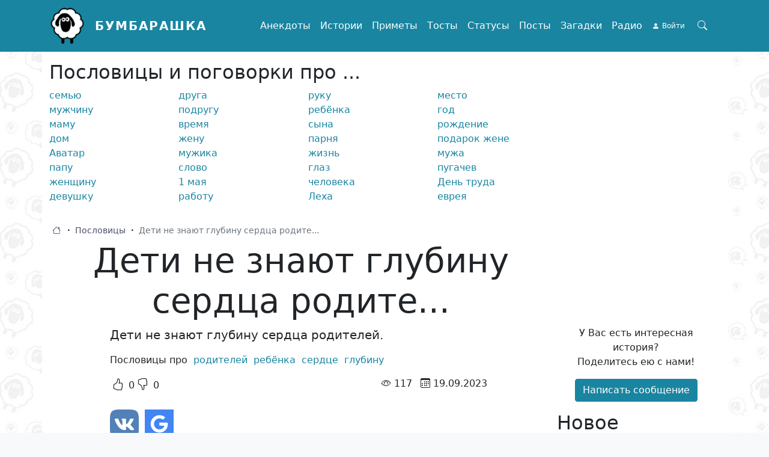

--- FILE ---
content_type: text/html; charset=UTF-8
request_url: https://bumbarashka.ru/proverbs/deti-ne-znayut-glubinu-serdca-rodite
body_size: 10693
content:

<!DOCTYPE html>
<html lang="ru" dir="ltr" prefix="og: https://ogp.me/ns#" class="h-100">
<head>
  <meta charset="utf-8" />
<noscript><style>form.antibot * :not(.antibot-message) { display: none !important; }</style>
</noscript><meta name="description" content="Дети не знают глубину сердца родите... — пословицы и поговорки на сайте Бумбарашка" />
<link rel="canonical" href="http://bumbarashka.ru/proverbs/deti-ne-znayut-glubinu-serdca-rodite" />
<meta property="og:site_name" content="Бумбарашка" />
<meta property="og:url" content="http://bumbarashka.ru/proverbs/deti-ne-znayut-glubinu-serdca-rodite" />
<meta property="og:title" content="Дети не знают глубину сердца родите..." />
<meta property="og:image" content="http://bumbarashka.ru/apple-touch-icon.png" />
<meta property="og:image:url" content="http://bumbarashka.ru/apple-touch-icon.png" />
<meta name="viewport" content="width=device-width, initial-scale=1.0" />

    <title>Дети не знают глубину сердца родите... — пословицы и поговорки Бумбарашка</title>
    <link rel="stylesheet" media="all" href="/sites/default/files/css/css_6phEicyqQ9F4zXzLbGspo63FdNXrolJCb6wpm2xygxg.css" />
<link rel="stylesheet" media="all" href="/sites/default/files/css/css_ouTY6CwnGJegApB2QSqFQnXAWwGkRuA3XExqTdkpzWw.css" />

      <script src="/core/assets/vendor/modernizr/modernizr.min.js?v=3.11.7"></script>
<script src="/core/misc/modernizr-additional-tests.js?v=3.11.7"></script>

        <link rel="shortcut icon" href="/favicon.ico" type="image/vnd.microsoft.icon"/>
        <link rel="apple-touch-icon" sizes="180x180" href="/apple-touch-icon.png">
        <link rel="icon" type="image/png" sizes="32x32" href="/favicon-32x32.png">
        <link rel="icon" type="image/png" sizes="16x16" href="/favicon-16x16.png">
        <link rel="manifest" href="/site.webmanifest">
<meta name="3b6fe6e2051504aa938a2cdc70b3edc5" content="">
        </head>
<body class="path-node page-node-type-article   d-flex flex-column h-100 body-navbar-fixed-top">
<a href="#main-content" class="visually-hidden focusable skip-link">
  Перейти к основному содержанию
</a>

  <div class="dialog-off-canvas-main-canvas d-flex flex-column h-100" data-off-canvas-main-canvas>
    

<header>
      <nav class="navbar navbar-expand-lg navbar-light text-dark bg-primary fixed-top">
      <div class="container d-flex">
          <div class="region region-nav-branding">
    <div id="block-frz-bs5-branding">
  
    
  <div class="navbar-brand d-flex align-items-center">

    <a href="/" title="Главная" rel="home" class="site-logo d-block">
    <img src="/sites/default/files/logo.png" alt="Главная" width="60" height="60" />
  </a>
  
  <div>
        <a href="/" title="Главная" rel="home" class="site-title">
      Бумбарашка
    </a>
    
      </div>
</div>
</div>

  </div>

        <button class="btn-search-toggler btn collapsed order-lg-last" type="button" data-bs-toggle="collapse"
                data-bs-target="#block-fulltext-search-top" aria-controls="navbarSupportedContent"
                aria-expanded="false" aria-label="Search toggle">
          <span class="bi bi-search"></span>
        </button>

        <button class="navbar-toggler collapsed" type="button" data-bs-toggle="collapse"
                data-bs-target="#navbarSupportedContent" aria-controls="navbarSupportedContent"
                aria-expanded="false" aria-label="Toggle navigation">
          <span class="navbar-toggler-icon"></span>
        </button>

        <div class="collapse navbar-collapse justify-content-md-end" id="navbarSupportedContent">
            <div class="region region-nav-main">
    <nav aria-labelledby="block-frz-bs5-main-navigation-menu" id="block-frz-bs5-main-navigation" class="block block-menu navigation menu--main">
            
  <div class="visually-hidden" id="block-frz-bs5-main-navigation-menu">Main navigation</div>
  

        
            <ul class="navbar-nav mr-auto">
                        <li class="nav-item">
          <a href="/jokes" class="nav-item nav-link" title="Смешные анекдоты" data-drupal-link-system-path="taxonomy/term/2">Анекдоты</a>
      </li>

                    <li class="nav-item">
          <a href="/stories" class="nav-item nav-link" title="Увлекательные истории" data-drupal-link-system-path="taxonomy/term/6">Истории</a>
      </li>

                    <li class="nav-item">
          <a href="/omens" class="nav-item nav-link" title="Приметы и  обычаи" data-drupal-link-system-path="taxonomy/term/5">Приметы</a>
      </li>

                    <li class="nav-item">
          <a href="/toasts" class="nav-item nav-link" title="Тосты для застолья" data-drupal-link-system-path="taxonomy/term/3">Тосты</a>
      </li>

                    <li class="nav-item">
          <a href="/statuses" class="nav-item nav-link" title="Статусы для социальных сетей" data-drupal-link-system-path="taxonomy/term/4">Статусы</a>
      </li>

                    <li class="nav-item">
          <a href="/posts" class="nav-item nav-link" title="Интересные посты" data-drupal-link-system-path="taxonomy/term/1">Посты</a>
      </li>

                    <li class="nav-item">
          <a href="/puzzles" class="nav-item nav-link" title="Хитрые загадки" data-drupal-link-system-path="taxonomy/term/67467">Загадки</a>
      </li>

                    <li class="nav-item">
          <a href="/radio" title="Слушать радио-онлайн" class="nav-item nav-link" data-drupal-link-system-path="node/5">Радио</a>
      </li>

        </ul>
  



  </nav>

  </div>

            <div class="region region-nav-additional">
    <nav aria-labelledby="block-useraccountmenu-menu" id="block-useraccountmenu" class="block block-menu navigation menu--account">
            
  <div class="visually-hidden" id="block-useraccountmenu-menu">User account menu</div>
  

        
        <ul class="nav navbar-nav">
            <li class="nav-item">
      <a href="/user/login" class="nav-link" data-drupal-link-system-path="user/login">Войти</a>
          </li>
  </ul>
  


  </nav>

  </div>

        </div>
      </div>
    </nav>
  </header>
  <div class="header-line-top">
    <div class="container">
      <div class="row g-0">
        <div class="col col-12">
      <div class="region region-header-top">
    <div class="views-exposed-form bef-exposed-form collapse" data-drupal-selector="views-exposed-form-search-page-search" id="block-fulltext-search-top">
  
    
      <form action="/search" method="get" id="views-exposed-form-search-page-search" accept-charset="UTF-8">
  <div class="form--inline clearfix">
  <div class="js-form-item form-item js-form-type-textfield form-type-textfield js-form-item-fulltext form-item-fulltext">
      
        
  <input placeholder="Поиск" autocomplete="off" data-drupal-selector="edit-fulltext" type="text" id="edit-fulltext" name="fulltext" value="" size="30" maxlength="128" class="form-text form-control" />


        </div>
<div data-drupal-selector="edit-actions" class="form-actions js-form-wrapper form-wrapper" id="edit-actions">
    <input data-drupal-selector="edit-submit-search" type="submit" id="edit-submit-search" value="Поиск" class="button js-form-submit form-submit btn btn-primary" />

</div>

</div>

</form>

  </div>

  </div>

        </div>
      </div>
    </div>
  </div>
<main role="main">
  <a id="main-content" tabindex="-1"></a>
  
  
  

  <div class="container">
          <div class="row g-0 header-line">
        <div class="order-1 order-md-2 col-12 col-md-3">  <div class="region region-header-right">
    <div class="v-mode-default etype-block-content mb-3 mb-md-0 disoft-bnr-wrapper" id="block-reklamaslushatradio">
  
    
      
            <div class="clearfix text-formatted field field--name-body field--type-text-with-summary field--label-hidden field__item"><div class="disoft-block-wrapper-delay" data-region="sidebar_right" data-group="ru" style="text-align: center">
<!-- SAPE RTB DIV 300x250 -->
<div id="SRTB_783739"></div>
<!-- SAPE RTB END -->
</div></div>
      
  </div>

  </div>
</div>
        <div class="order-2 order-md-1 col-12 col-md-9">  <div class="region region-header">
    <div class="views-element-container p-mobile-collapsed" id="block-views-block-sapi-tags-block-top-tags">
  
    
      <div><div class="view view-sapi-tags view-id-sapi_tags view-display-id-block_top_tags js-view-dom-id-b9fff7e88df05e6c916f19932c56c94d764b432cb732b421277e71745e3f6faf">
  
    
          <div class="attachment attachment-before">
      <div class="h2">Пословицы и поговорки про ...</div>
    </div>
  
      <div class="view-content">
      <div id="views-bootstrap-sapi-tags-block-top-tags"  class="grid views-view-grid">
  <div class="row">
          <div  class="col-6 col-sm-4 col-md-3">
        <a href="/proverbs/t/semya" title="про семью">семью</a>
      </div>
          <div  class="col-6 col-sm-4 col-md-3">
        <a href="/proverbs/t/drug" title="про друга">друга</a>
      </div>
          <div  class="col-6 col-sm-4 col-md-3">
        <a href="/proverbs/t/ruka" title="про руку">руку</a>
      </div>
          <div  class="col-6 col-sm-4 col-md-3">
        <a href="/proverbs/t/mesto" title="про место">место</a>
      </div>
          <div  class="col-6 col-sm-4 col-md-3">
        <a href="/proverbs/t/muzhchina" title="про мужчину">мужчину</a>
      </div>
          <div  class="col-6 col-sm-4 col-md-3">
        <a href="/proverbs/t/podruga" title="про подругу">подругу</a>
      </div>
          <div  class="col-6 col-sm-4 col-md-3">
        <a href="/proverbs/t/rebyonok" title="про ребёнка">ребёнка</a>
      </div>
          <div  class="col-6 col-sm-4 col-md-3">
        <a href="/proverbs/t/god" title="про год">год</a>
      </div>
          <div  class="col-6 col-sm-4 col-md-3">
        <a href="/proverbs/t/mama" title="про маму">маму</a>
      </div>
          <div  class="col-6 col-sm-4 col-md-3">
        <a href="/proverbs/t/vremya" title="про время">время</a>
      </div>
          <div  class="col-6 col-sm-4 col-md-3">
        <a href="/proverbs/t/syn" title="про сына">сына</a>
      </div>
          <div  class="col-6 col-sm-4 col-md-3">
        <a href="/proverbs/t/rozhdenie" title="про рождение">рождение</a>
      </div>
          <div  class="col-6 col-sm-4 col-md-3">
        <a href="/proverbs/t/dom" title="про дом">дом</a>
      </div>
          <div  class="col-6 col-sm-4 col-md-3">
        <a href="/proverbs/t/zhena" title="про жену">жену</a>
      </div>
          <div  class="col-6 col-sm-4 col-md-3">
        <a href="/proverbs/t/paren" title="про парня">парня</a>
      </div>
          <div  class="col-6 col-sm-4 col-md-3">
        <a href="/proverbs/t/podarok-zhene" title="про подарок жене">подарок жене</a>
      </div>
          <div  class="col-6 col-sm-4 col-md-3">
        <a href="/proverbs/t/avatar-0" title="про Аватар">Аватар</a>
      </div>
          <div  class="col-6 col-sm-4 col-md-3">
        <a href="/proverbs/t/muzhik" title="про мужика">мужика</a>
      </div>
          <div  class="col-6 col-sm-4 col-md-3">
        <a href="/proverbs/t/zhizn" title="про жизнь">жизнь</a>
      </div>
          <div  class="col-6 col-sm-4 col-md-3">
        <a href="/proverbs/t/muzh" title="про мужа">мужа</a>
      </div>
          <div  class="col-6 col-sm-4 col-md-3">
        <a href="/proverbs/t/papa" title="про папу">папу</a>
      </div>
          <div  class="col-6 col-sm-4 col-md-3">
        <a href="/proverbs/t/slovo" title="про слово">слово</a>
      </div>
          <div  class="col-6 col-sm-4 col-md-3">
        <a href="/proverbs/t/glaz" title="про глаз">глаз</a>
      </div>
          <div  class="col-6 col-sm-4 col-md-3">
        <a href="/proverbs/t/pugachev" title="про пугачев">пугачев</a>
      </div>
          <div  class="col-6 col-sm-4 col-md-3">
        <a href="/proverbs/t/zhenschina" title="про женщину">женщину</a>
      </div>
          <div  class="col-6 col-sm-4 col-md-3">
        <a href="/proverbs/t/1-maya" title="про 1 мая">1 мая</a>
      </div>
          <div  class="col-6 col-sm-4 col-md-3">
        <a href="/proverbs/t/chelovek" title="про человека">человека</a>
      </div>
          <div  class="col-6 col-sm-4 col-md-3">
        <a href="/proverbs/t/den-truda" title="про День труда">День труда</a>
      </div>
          <div  class="col-6 col-sm-4 col-md-3">
        <a href="/proverbs/t/devushka" title="про девушку">девушку</a>
      </div>
          <div  class="col-6 col-sm-4 col-md-3">
        <a href="/proverbs/t/rabota" title="про работу">работу</a>
      </div>
          <div  class="col-6 col-sm-4 col-md-3">
        <a href="/proverbs/t/lekh" title="про Леха">Леха</a>
      </div>
          <div  class="col-6 col-sm-4 col-md-3">
        <a href="/proverbs/t/evrey" title="про еврея">еврея</a>
      </div>
      </div>
</div>

    </div>
  
          </div>
</div>

  </div>

  </div>
</div>
      </div>
    
            <div class="region region-breadcrumb">
    <div id="block-frz-bs5-breadcrumbs">
  
    
        <ul class="breadcrumb" itemscope itemtype="http://schema.org/BreadcrumbList">
                  <li class="breadcrumb__item" itemprop="itemListElement" itemscope
            itemtype="http://schema.org/ListItem">
          <a class="breadcrumb__link" href="/" itemprop="item">
            <span itemprop="name">Главная</span>
          </a>
          <meta itemprop="position" content="1"/>
        </li>
                        <li class="breadcrumb__item" itemprop="itemListElement" itemscope
            itemtype="http://schema.org/ListItem">
          <a class="breadcrumb__link" href="/proverbs" itemprop="item">
            <span itemprop="name">Пословицы</span>
          </a>
          <meta itemprop="position" content="2"/>
        </li>
                        <li class="breadcrumb__item">
          <span class="breadcrumb__link breadcrumb__link--nolink">
            <span>Дети не знают глубину сердца родите...</span>
          </span>
        </li>
            </ul>

  </div>

  </div>

        <div class="row g-0">
      <div class="col col-12 col-lg-9">
          <div class="region region-page-h1">
    <div data-drupal-messages-fallback class="hidden"></div>
<div id="block-pagetitle">
  
    
      
  <h1 class="display-4 text-center page-title"><span class="field field--name-title field--type-string field--label-hidden">Дети не знают глубину сердца родите...</span>
</h1>


  </div>

  </div>

      </div>
    </div>
    <div class="row g-0">
            <div class="order-1 order-lg-2 col-12 col-lg-7 offset-lg-1">
          <div class="region region-content">
    <div id="block-frz-bs5-content">
  
    
      <article data-history-node-id="415436" class="v-mode-default etype-node node node--view-mode-full node--type-article position-relative" role="article">
  
    

  
            <div class="clearfix text-formatted field field--name-body field--type-text-with-summary field--label-hidden field__item">Дети не знают глубину сердца родителей.</div>
      
<div  class="row bottom-line">
      
<div  class="col-12">
      <div class="frz-cat-tags"><span class="">Пословицы про</span><a href="/proverbs/t/roditel" title="Пословицы про родителей">родителей</a><a href="/proverbs/t/rebyonok" title="Пословицы про ребёнка">ребёнка</a><a href="/proverbs/t/serdce" title="Пословицы про сердце">сердце</a><a href="/proverbs/t/glubina" title="Пословицы про глубину">глубину</a></div>
  </div>

<div  class="col-4 col-sm-3 col-md-2">
      <div class="vote-widget-wrapper">
  <div class="vote-widget vote-widget--like-and-dislike d-flex">
          <div class="vote-like type-node" id="like-container-node-415436">

                        <a  title="Нравится" data-entity-id="415436" data-entity-type="node"><i class="bi bi-hand-thumbs-up"></i></a>
          
        <span class="count">0</span>
      </div>
          <div class="vote-dislike type-node" id="dislike-container-node-415436">

                        <a  title="Dislike" data-entity-id="415436" data-entity-type="node"><i class="bi bi-hand-thumbs-down"></i></a>
          
        <span class="count">0</span>
      </div>
      </div>
</div>

  </div>

<div  class="col text-end">
        <div class="node__links">
    <ul class="links inline"><li class="node-created"><span class="d-none d-sm-inline-block"><i class="bi bi-calendar3"></i> 19.09.2023</span></li><li class="statistics-counter"><i class="bi bi-eye"></i> 117 <span class="visually-hidden">просмотров</span></li></ul>  </div>

  </div>

  </div>
<div id="node-article-field-comments" class="container">
      
      

              <form class="comment-comment-form comment-form ajax-comments-reply-form-node-415436-field_comments-0-0 ajax-comments-form-add" data-user-info-from-browser id="ajax-comments-reply-form-node-415436-field-comments-0-0" data-drupal-selector="comment-form" enctype="multipart/form-data" action="/comment/reply/node/415436/field_comments" method="post" accept-charset="UTF-8">
  <div class="social-links-wrapper js-form-wrapper form-wrapper" data-drupal-selector="edit-social-auth" id="edit-social-auth">


      <a class="social-auth auth-link" href="/user/login/vkontakte?destination=%2Fproverbs%2Fdeti-ne-znayut-glubinu-serdca-rodite">
      <img class="social-auth auth-icon"
         src="/modules/contrib/social_auth_vk/img/vkontakte_logo.svg"
         alt="Authenticate through Vkontakte">
  </a>
      <a class="social-auth auth-link" href="/user/login/google?destination=%2Fproverbs%2Fdeti-ne-znayut-glubinu-serdca-rodite">
      <img class="social-auth auth-icon"
         src="/modules/contrib/social_auth_google/img/google_logo.svg"
         alt="Authenticate through Google">
  </a>
</div>
<div class="js-form-item form-item js-form-type-textfield form-type-textfield js-form-item-name form-item-name">
      <label for="edit-name" class="js-form-required form-required">Ваше имя</label>
        
  <input data-drupal-default-value="Гость" placeholder="Имя" data-drupal-selector="edit-name" type="text" id="edit-name" name="name" value="" size="30" maxlength="60" class="form-text required form-control" required="required" aria-required="true" />


        </div>
<div class="js-form-item form-item js-form-type-email form-type-email js-form-item-mail form-item-mail">
      <label for="edit-mail" class="js-form-required form-required">Email</label>
        
  <input placeholder="E-mail" data-drupal-selector="edit-mail" type="email" id="edit-mail" name="mail" value="" size="30" maxlength="64" class="form-email required form-control" required="required" aria-required="true" />


        </div>

  <input data-drupal-selector="edit-form-html-id" type="hidden" name="form_html_id" value="ajax-comments-reply-form-node-415436-field-comments-0-0" />


  <input data-drupal-selector="edit-wrapper-html-id" type="hidden" name="wrapper_html_id" value="node-article-field-comments" />


  <input autocomplete="off" data-drupal-selector="form-tdluergteqgrkfz-04iojtjz-aulglxg5zlsvrlrusw" type="hidden" name="form_build_id" value="form-tdLueRGTEQgrKFz-04iojTjZ_aulgLXG5ZLsVRlrUsw" />


  <input data-drupal-selector="edit-comment-comment-form" type="hidden" name="form_id" value="comment_comment_form" />

<div class="field--type-text-long field--name-comment-body field--widget-text-textarea js-form-wrapper form-wrapper" data-drupal-selector="edit-comment-body-wrapper" id="edit-comment-body-wrapper">      <div class="js-text-format-wrapper text-format-wrapper js-form-item form-item">
  <div class="js-form-item form-item js-form-type-textarea form-type-textarea js-form-item-comment-body-0-value form-item-comment-body-0-value form-no-label">
        <div class="form-textarea-wrapper">
  <textarea class="js-text-full text-full form-textarea required form-control resize-vertical" placeholder="Сообщение" data-drupal-selector="edit-comment-body-0-value" id="edit-comment-body-0-value" name="comment_body[0][value]" rows="3" cols="60" required="required" aria-required="true"></textarea>
</div>

        </div>

  </div>

  </div>
<div class="field--type-image field--name-field-images field--widget-image-image js-form-wrapper form-wrapper" data-drupal-selector="edit-field-images-wrapper" id="edit-field-images-wrapper"><div id="edit-field-images-ajax-wrapper"><details data-drupal-selector="edit-field-images" id="edit-field-images" class="js-form-wrapper form-wrapper card">
    <summary role="button" aria-controls="edit-field-images" aria-expanded="false" aria-pressed="false" class="card-header bg-light">Изображения</summary><div class="details-wrapper card-body">
    
<div class="js-form-item form-item js-form-type-managed-file form-type-managed-file js-form-item-field-images-0 form-item-field-images-0">
      <label for="edit-field-images-0-upload" id="edit-field-images-0--label">Добавить новый файл</label>
        <div class="image-widget js-form-managed-file form-managed-file clearfix">
    <div class="image-widget-data">
        
  <input accept="image/*" data-drupal-selector="edit-field-images-0-upload" multiple="multiple" type="file" id="edit-field-images-0-upload" name="files[field_images_0][]" size="22" class="js-form-file form-file" />


    <input class="js-hide button js-form-submit form-submit btn btn-primary" data-drupal-selector="edit-field-images-0-upload-button" formnovalidate="formnovalidate" type="submit" id="edit-field-images-0-upload-button" name="field_images_0_upload_button" value="Закачать" />


  <input data-drupal-selector="edit-field-images-0-weight" type="hidden" name="field_images[0][_weight]" value="0" />


  <input data-drupal-selector="edit-field-images-0-fids" type="hidden" name="field_images[0][fids]" />


  <input data-drupal-selector="edit-field-images-0-display" type="hidden" name="field_images[0][display]" value="1" />


  </div>
</div>

            <div id="edit-field-images-0--description" class="description">
      Максимум 4 файла.<br />Ограничение 2 МБ.<br />Допустимые типы: png gif jpg jpeg.<br />Изображения должны быть больше <strong>100x100</strong> пикселей. Изображения превышающие <strong>1920x1080</strong> пикселей будут уменьшены.

    </div>
  </div>

</div>
</details>
</div></div>
<div class="text-end form-actions js-form-wrapper form-wrapper" data-drupal-selector="edit-actions" id="edit-actions--2">
    <input class="form-btn-submit button button--primary js-form-submit form-submit btn btn-primary" data-drupal-selector="edit-ajax-comments-reply-form-node-415436-field-comments-0-0" type="submit" id="edit-ajax-comments-reply-form-node-415436-field-comments-0-0" name="op" value="Сохранить" />

</div>
<div class="disoft-bnr-wrapper mb-3"><div class="disoft-block-wrapper-delay" data-region="sidebar_right" data-group="ru"><div id="SRTB_785180"></div></div></div>
</form>

      </div>


</article>

  </div>
<div class="views-element-container" id="block-sapi-content-block-content-similar">
  
      <div class="h2">Может быть интересно</div>
    
      <div><div class="view view-sapi-content view-id-sapi_content view-display-id-block_content_similar js-view-dom-id-de1ddff0b696ecb38f481bae90edea645e07dad21f3d0dbc1b629d4c8599d5e0">
  
    
      
      <div class="view-content">
      <div data-drupal-views-infinite-scroll-content-wrapper class="views-infinite-scroll-content-wrapper clearfix">    <div class="views-row"><article data-history-node-id="528080" class="v-mode-teaser etype-node node node--view-mode-teaser node--type-article position-relative" role="article">
  
    

  
            <div class="clearfix text-formatted field field--name-body field--type-text-with-summary field--label-hidden field__item">Ржавчина ест железо, а горе - сердце.</div>
      
<div  class="row bottom-line">
      
<div  class="col-4 col-sm-6">
      <div class="vote-widget-wrapper">
  <div class="vote-widget vote-widget--like-and-dislike d-flex">
          <div class="vote-like type-node" id="like-container-node-528080">

                        <a  title="Нравится" data-entity-id="528080" data-entity-type="node"><i class="bi bi-hand-thumbs-up"></i></a>
          
        <span class="count">1</span>
      </div>
          <div class="vote-dislike type-node" id="dislike-container-node-528080">

                        <a  title="Dislike" data-entity-id="528080" data-entity-type="node"><i class="bi bi-hand-thumbs-down"></i></a>
          
        <span class="count">0</span>
      </div>
      </div>
</div>

  </div>

<div  class="col text-end">
        <div class="node__links">
    <ul class="links inline"><li class="node-created"><span class="d-none d-sm-inline-block"><i class="bi bi-calendar3"></i> 18.12.2025</span></li><li class="node-readmore"><a href="/proverbs/rzhavchina-est-zhelezo-gore-serdc" rel="tag" title="Ржавчина ест железо, а горе - сердц..." hreflang="ru"><i class="bi bi-arrow-right-square-fill"></i></a></li><li class="statistics-counter"><i class="bi bi-eye"></i> 95 <span class="visually-hidden">просмотров</span></li></ul>  </div>

  </div>

  </div>
<div id="node-article-528080-field-comments" class="comments-tree-wrapper container">
      
      

              <a href="/ajax_comments/add/node/528080/field_comments" class="use-ajax js-use-ajax-comments js-ajax-comments-add js-ajax-comments-add-528080-field_comments" rel="nofollow" data-wrapper-html-id="node-article-528080-field-comments"><i class="bi bi-plus-square"></i> Добавить комментарий</a>
      </div>


</article>
</div>
    <div class="views-row"><article data-history-node-id="525623" class="v-mode-teaser etype-node node node--view-mode-teaser node--type-article position-relative" role="article">
  
    

  
            <div class="clearfix text-formatted field field--name-body field--type-text-with-summary field--label-hidden field__item">Одна думка, одно и сердце</div>
      
<div  class="row bottom-line">
      
<div  class="col-4 col-sm-6">
      <div class="vote-widget-wrapper">
  <div class="vote-widget vote-widget--like-and-dislike d-flex">
          <div class="vote-like type-node" id="like-container-node-525623">

                        <a  title="Нравится" data-entity-id="525623" data-entity-type="node"><i class="bi bi-hand-thumbs-up"></i></a>
          
        <span class="count">1</span>
      </div>
          <div class="vote-dislike type-node" id="dislike-container-node-525623">

                        <a  title="Dislike" data-entity-id="525623" data-entity-type="node"><i class="bi bi-hand-thumbs-down"></i></a>
          
        <span class="count">0</span>
      </div>
      </div>
</div>

  </div>

<div  class="col text-end">
        <div class="node__links">
    <ul class="links inline"><li class="node-created"><span class="d-none d-sm-inline-block"><i class="bi bi-calendar3"></i> 23.10.2025</span></li><li class="node-readmore"><a href="/proverbs/odna-dumka-odno-i-serdce" rel="tag" title="Одна думка, одно и сердце" hreflang="ru"><i class="bi bi-arrow-right-square-fill"></i></a></li><li class="statistics-counter"><i class="bi bi-eye"></i> 46 <span class="visually-hidden">просмотров</span></li></ul>  </div>

  </div>

  </div>
<div id="node-article-525623-field-comments" class="comments-tree-wrapper container">
      
      

              <a href="/ajax_comments/add/node/525623/field_comments" class="use-ajax js-use-ajax-comments js-ajax-comments-add js-ajax-comments-add-525623-field_comments" rel="nofollow" data-wrapper-html-id="node-article-525623-field-comments"><i class="bi bi-plus-square"></i> Добавить комментарий</a>
      </div>


</article>
</div>
    <div class="views-row"><article data-history-node-id="523917" class="v-mode-teaser etype-node node node--view-mode-teaser node--type-article position-relative" role="article">
  
    

  
            <div class="clearfix text-formatted field field--name-body field--type-text-with-summary field--label-hidden field__item">Хоть изба елова, да сердце здорово</div>
      
<div  class="row bottom-line">
      
<div  class="col-4 col-sm-6">
      <div class="vote-widget-wrapper">
  <div class="vote-widget vote-widget--like-and-dislike d-flex">
          <div class="vote-like type-node" id="like-container-node-523917">

                        <a  title="Нравится" data-entity-id="523917" data-entity-type="node"><i class="bi bi-hand-thumbs-up"></i></a>
          
        <span class="count">1</span>
      </div>
          <div class="vote-dislike type-node" id="dislike-container-node-523917">

                        <a  title="Dislike" data-entity-id="523917" data-entity-type="node"><i class="bi bi-hand-thumbs-down"></i></a>
          
        <span class="count">0</span>
      </div>
      </div>
</div>

  </div>

<div  class="col text-end">
        <div class="node__links">
    <ul class="links inline"><li class="node-created"><span class="d-none d-sm-inline-block"><i class="bi bi-calendar3"></i> 12.09.2025</span></li><li class="node-readmore"><a href="/proverbs/khot-izba-elova-da-serdce-zdorovo" rel="tag" title="Хоть изба елова, да сердце здорово" hreflang="ru"><i class="bi bi-arrow-right-square-fill"></i></a></li><li class="statistics-counter"><i class="bi bi-eye"></i> 95 <span class="visually-hidden">просмотров</span></li></ul>  </div>

  </div>

  </div>
<div id="node-article-523917-field-comments" class="comments-tree-wrapper container">
      
      

              <a href="/ajax_comments/add/node/523917/field_comments" class="use-ajax js-use-ajax-comments js-ajax-comments-add js-ajax-comments-add-523917-field_comments" rel="nofollow" data-wrapper-html-id="node-article-523917-field-comments"><i class="bi bi-plus-square"></i> Добавить комментарий</a>
      </div>


</article>
</div>
    <div class="views-row"><article data-history-node-id="519937" class="v-mode-teaser etype-node node node--view-mode-teaser node--type-article position-relative" role="article">
  
    

  
            <div class="clearfix text-formatted field field--name-body field--type-text-with-summary field--label-hidden field__item">Не все сорочьи дети - в одно перо не уродятся</div>
      
<div  class="row bottom-line">
      
<div  class="col-4 col-sm-6">
      <div class="vote-widget-wrapper">
  <div class="vote-widget vote-widget--like-and-dislike d-flex">
          <div class="vote-like type-node" id="like-container-node-519937">

                        <a  title="Нравится" data-entity-id="519937" data-entity-type="node"><i class="bi bi-hand-thumbs-up"></i></a>
          
        <span class="count">1</span>
      </div>
          <div class="vote-dislike type-node" id="dislike-container-node-519937">

                        <a  title="Dislike" data-entity-id="519937" data-entity-type="node"><i class="bi bi-hand-thumbs-down"></i></a>
          
        <span class="count">0</span>
      </div>
      </div>
</div>

  </div>

<div  class="col text-end">
        <div class="node__links">
    <ul class="links inline"><li class="node-created"><span class="d-none d-sm-inline-block"><i class="bi bi-calendar3"></i> 10.06.2025</span></li><li class="node-readmore"><a href="/proverbs/ne-vse-sorochi-deti-v-odno-pero-n" rel="tag" title="Не все сорочьи дети - в одно перо н..." hreflang="ru"><i class="bi bi-arrow-right-square-fill"></i></a></li><li class="statistics-counter"><i class="bi bi-eye"></i> 105 <span class="visually-hidden">просмотров</span></li></ul>  </div>

  </div>

  </div>
<div id="node-article-519937-field-comments" class="comments-tree-wrapper container">
      
      

              <a href="/ajax_comments/add/node/519937/field_comments" class="use-ajax js-use-ajax-comments js-ajax-comments-add js-ajax-comments-add-519937-field_comments" rel="nofollow" data-wrapper-html-id="node-article-519937-field-comments"><i class="bi bi-plus-square"></i> Добавить комментарий</a>
      </div>


</article>
</div>
    <div class="views-row"><article data-history-node-id="391482" class="v-mode-teaser etype-node node node--view-mode-teaser node--type-article position-relative" role="article">
  
    

  
            <div class="clearfix text-formatted field field--name-body field--type-text-with-summary field--label-hidden field__item">Лучше стыд на лице, чем пятно - на сердце.</div>
      
<div  class="row bottom-line">
      
<div  class="col-4 col-sm-6">
      <div class="vote-widget-wrapper">
  <div class="vote-widget vote-widget--like-and-dislike d-flex">
          <div class="vote-like type-node" id="like-container-node-391482">

                        <a  title="Нравится" data-entity-id="391482" data-entity-type="node"><i class="bi bi-hand-thumbs-up"></i></a>
          
        <span class="count">1</span>
      </div>
          <div class="vote-dislike type-node" id="dislike-container-node-391482">

                        <a  title="Dislike" data-entity-id="391482" data-entity-type="node"><i class="bi bi-hand-thumbs-down"></i></a>
          
        <span class="count">0</span>
      </div>
      </div>
</div>

  </div>

<div  class="col text-end">
        <div class="node__links">
    <ul class="links inline"><li class="node-created"><span class="d-none d-sm-inline-block"><i class="bi bi-calendar3"></i> 13.06.2023</span></li><li class="node-readmore"><a href="/proverbs/luchshe-styd-na-lice-chem-pyatno-na" rel="tag" title="Лучше стыд на лице, чем пятно - на ..." hreflang="ru"><i class="bi bi-arrow-right-square-fill"></i></a></li><li class="statistics-counter"><i class="bi bi-eye"></i> 490 <span class="visually-hidden">просмотров</span></li></ul>  </div>

  </div>

  </div>
<div id="node-article-391482-field-comments" class="comments-tree-wrapper container">
      
      

              <a href="/ajax_comments/add/node/391482/field_comments" class="use-ajax js-use-ajax-comments js-ajax-comments-add js-ajax-comments-add-391482-field_comments" rel="nofollow" data-wrapper-html-id="node-article-391482-field-comments"><i class="bi bi-plus-square"></i> Добавить комментарий</a>
      </div>


</article>
</div>
    <div class="views-row"><article data-history-node-id="440941" class="v-mode-teaser etype-node node node--view-mode-teaser node--type-article position-relative" role="article">
  
    

  
            <div class="clearfix text-formatted field field--name-body field--type-text-with-summary field--label-hidden field__item">Без детей - горе, и с детьми - горе.</div>
      
<div  class="row bottom-line">
      
<div  class="col-4 col-sm-6">
      <div class="vote-widget-wrapper">
  <div class="vote-widget vote-widget--like-and-dislike d-flex">
          <div class="vote-like type-node" id="like-container-node-440941">

                        <a  title="Нравится" data-entity-id="440941" data-entity-type="node"><i class="bi bi-hand-thumbs-up"></i></a>
          
        <span class="count">2</span>
      </div>
          <div class="vote-dislike type-node" id="dislike-container-node-440941">

                        <a  title="Dislike" data-entity-id="440941" data-entity-type="node"><i class="bi bi-hand-thumbs-down"></i></a>
          
        <span class="count">0</span>
      </div>
      </div>
</div>

  </div>

<div  class="col text-end">
        <div class="node__links">
    <ul class="links inline"><li class="node-created"><span class="d-none d-sm-inline-block"><i class="bi bi-calendar3"></i> 31.12.2023</span></li><li class="node-readmore"><a href="/proverbs/bez-detey-gore-i-s-detmi-gore" rel="tag" title="Без детей - горе, и с детьми - горе..." hreflang="ru"><i class="bi bi-arrow-right-square-fill"></i></a></li><li class="statistics-counter"><i class="bi bi-eye"></i> 197 <span class="visually-hidden">просмотров</span></li></ul>  </div>

  </div>

  </div>
<div id="node-article-440941-field-comments" class="comments-tree-wrapper container">
      
      

              <a href="/ajax_comments/add/node/440941/field_comments" class="use-ajax js-use-ajax-comments js-ajax-comments-add js-ajax-comments-add-440941-field_comments" rel="nofollow" data-wrapper-html-id="node-article-440941-field-comments"><i class="bi bi-plus-square"></i> Добавить комментарий</a>
      </div>


</article>
</div>
    <div class="views-row"><article data-history-node-id="411962" class="v-mode-teaser etype-node node node--view-mode-teaser node--type-article position-relative" role="article">
  
    

  
            <div class="clearfix text-formatted field field--name-body field--type-text-with-summary field--label-hidden field__item">Малые дети заснуть не дают, большие вырастут - сама не спишь.</div>
      
<div  class="row bottom-line">
      
<div  class="col-4 col-sm-6">
      <div class="vote-widget-wrapper">
  <div class="vote-widget vote-widget--like-and-dislike d-flex">
          <div class="vote-like type-node" id="like-container-node-411962">

                        <a  title="Нравится" data-entity-id="411962" data-entity-type="node"><i class="bi bi-hand-thumbs-up"></i></a>
          
        <span class="count">2</span>
      </div>
          <div class="vote-dislike type-node" id="dislike-container-node-411962">

                        <a  title="Dislike" data-entity-id="411962" data-entity-type="node"><i class="bi bi-hand-thumbs-down"></i></a>
          
        <span class="count">0</span>
      </div>
      </div>
</div>

  </div>

<div  class="col text-end">
        <div class="node__links">
    <ul class="links inline"><li class="node-created"><span class="d-none d-sm-inline-block"><i class="bi bi-calendar3"></i> 05.09.2023</span></li><li class="node-readmore"><a href="/proverbs/malye-deti-zasnut-ne-dayut-bolshie" rel="tag" title="Малые дети заснуть не дают, большие..." hreflang="ru"><i class="bi bi-arrow-right-square-fill"></i></a></li><li class="statistics-counter"><i class="bi bi-eye"></i> 252 <span class="visually-hidden">просмотра</span></li></ul>  </div>

  </div>

  </div>
<div id="node-article-411962-field-comments" class="comments-tree-wrapper container">
      
      

              <a href="/ajax_comments/add/node/411962/field_comments" class="use-ajax js-use-ajax-comments js-ajax-comments-add js-ajax-comments-add-411962-field_comments" rel="nofollow" data-wrapper-html-id="node-article-411962-field-comments"><i class="bi bi-plus-square"></i> Добавить комментарий</a>
      </div>


</article>
</div>
    <div class="views-row"><article data-history-node-id="278254" class="v-mode-teaser etype-node node node--view-mode-teaser node--type-article position-relative" role="article">
  
    

  
            <div class="clearfix text-formatted field field--name-body field--type-text-with-summary field--label-hidden field__item">Путь к сердцу мужчины лежит через его желудок - The way to a man's heart is through his stomach</div>
      
<div  class="row bottom-line">
      
<div  class="col-4 col-sm-6">
      <div class="vote-widget-wrapper">
  <div class="vote-widget vote-widget--like-and-dislike d-flex">
          <div class="vote-like type-node" id="like-container-node-278254">

                        <a  title="Нравится" data-entity-id="278254" data-entity-type="node"><i class="bi bi-hand-thumbs-up"></i></a>
          
        <span class="count">1</span>
      </div>
          <div class="vote-dislike type-node" id="dislike-container-node-278254">

                        <a  title="Dislike" data-entity-id="278254" data-entity-type="node"><i class="bi bi-hand-thumbs-down"></i></a>
          
        <span class="count">0</span>
      </div>
      </div>
</div>

  </div>

<div  class="col text-end">
        <div class="node__links">
    <ul class="links inline"><li class="node-created"><span class="d-none d-sm-inline-block"><i class="bi bi-calendar3"></i> 10.10.2022</span></li><li class="node-readmore"><a href="/proverbs/put-k-serdcu-muzhchiny-lezhit-cherez-e" rel="tag" title="Путь к сердцу мужчины лежит через е..." hreflang="ru"><i class="bi bi-arrow-right-square-fill"></i></a></li><li class="statistics-counter"><i class="bi bi-eye"></i> 312 <span class="visually-hidden">просмотров</span></li></ul>  </div>

  </div>

  </div>
<div id="node-article-278254-field-comments" class="comments-tree-wrapper container">
      
      

              <a href="/ajax_comments/add/node/278254/field_comments" class="use-ajax js-use-ajax-comments js-ajax-comments-add js-ajax-comments-add-278254-field_comments" rel="nofollow" data-wrapper-html-id="node-article-278254-field-comments"><i class="bi bi-plus-square"></i> Добавить комментарий</a>
      </div>


</article>
</div>
    <div class="views-row"><article data-history-node-id="278551" class="v-mode-teaser etype-node node node--view-mode-teaser node--type-article position-relative" role="article">
  
    

  
            <div class="clearfix text-formatted field field--name-body field--type-text-with-summary field--label-hidden field__item">Кровь - не вода, а сердце - не камень.</div>
      
<div  class="row bottom-line">
      
<div  class="col-4 col-sm-6">
      <div class="vote-widget-wrapper">
  <div class="vote-widget vote-widget--like-and-dislike d-flex">
          <div class="vote-like type-node" id="like-container-node-278551">

                        <a  title="Нравится" data-entity-id="278551" data-entity-type="node"><i class="bi bi-hand-thumbs-up"></i></a>
          
        <span class="count">1</span>
      </div>
          <div class="vote-dislike type-node" id="dislike-container-node-278551">

                        <a  title="Dislike" data-entity-id="278551" data-entity-type="node"><i class="bi bi-hand-thumbs-down"></i></a>
          
        <span class="count">0</span>
      </div>
      </div>
</div>

  </div>

<div  class="col text-end">
        <div class="node__links">
    <ul class="links inline"><li class="node-created"><span class="d-none d-sm-inline-block"><i class="bi bi-calendar3"></i> 11.10.2022</span></li><li class="node-readmore"><a href="/proverbs/krov-ne-voda-serdce-ne-kame" rel="tag" title="Кровь - не вода, а сердце - не каме..." hreflang="ru"><i class="bi bi-arrow-right-square-fill"></i></a></li><li class="statistics-counter"><i class="bi bi-eye"></i> 561 <span class="visually-hidden">просмотр</span></li></ul>  </div>

  </div>

  </div>
<div id="node-article-278551-field-comments" class="comments-tree-wrapper container">
      
      

              <a href="/ajax_comments/add/node/278551/field_comments" class="use-ajax js-use-ajax-comments js-ajax-comments-add js-ajax-comments-add-278551-field_comments" rel="nofollow" data-wrapper-html-id="node-article-278551-field-comments"><i class="bi bi-plus-square"></i> Добавить комментарий</a>
      </div>


</article>
</div>
    <div class="views-row"><article data-history-node-id="308543" class="v-mode-teaser etype-node node node--view-mode-teaser node--type-article position-relative" role="article">
  
    

  
            <div class="clearfix text-formatted field field--name-body field--type-text-with-summary field--label-hidden field__item">Когда любовь и страсть становятся друзьями, они приносят в жертву и сердце, и душу.</div>
      
<div  class="row bottom-line">
      
<div  class="col-4 col-sm-6">
      <div class="vote-widget-wrapper">
  <div class="vote-widget vote-widget--like-and-dislike d-flex">
          <div class="vote-like type-node" id="like-container-node-308543">

                        <a  title="Нравится" data-entity-id="308543" data-entity-type="node"><i class="bi bi-hand-thumbs-up"></i></a>
          
        <span class="count">1</span>
      </div>
          <div class="vote-dislike type-node" id="dislike-container-node-308543">

                        <a  title="Dislike" data-entity-id="308543" data-entity-type="node"><i class="bi bi-hand-thumbs-down"></i></a>
          
        <span class="count">0</span>
      </div>
      </div>
</div>

  </div>

<div  class="col text-end">
        <div class="node__links">
    <ul class="links inline"><li class="node-created"><span class="d-none d-sm-inline-block"><i class="bi bi-calendar3"></i> 15.12.2022</span></li><li class="node-readmore"><a href="/proverbs/kogda-lyubov-i-strast-stanovyatsya-d" rel="tag" title="Когда любовь и страсть становятся д..." hreflang="ru"><i class="bi bi-arrow-right-square-fill"></i></a></li><li class="statistics-counter"><i class="bi bi-eye"></i> 309 <span class="visually-hidden">просмотров</span></li></ul>  </div>

  </div>

  </div>
<div id="node-article-308543-field-comments" class="comments-tree-wrapper container">
      
      

              <a href="/ajax_comments/add/node/308543/field_comments" class="use-ajax js-use-ajax-comments js-ajax-comments-add js-ajax-comments-add-308543-field_comments" rel="nofollow" data-wrapper-html-id="node-article-308543-field-comments"><i class="bi bi-plus-square"></i> Добавить комментарий</a>
      </div>


</article>
</div>
</div>

    </div>
  
      
<ul class="js-pager__items pager" data-drupal-views-infinite-scroll-pager="automatic">
  <li class="pager__item">
    <a class="button" href="?page=1" title="Загрузить ещё" rel="next">Загрузить ещё</a>
  </li>
</ul>

          </div>
</div>

  </div>

  </div>

      </div>
              <div class="order-3 col-12 col-lg-3 offset-lg-1">
            <div class="region region-sidebar-second">
    <div class="v-mode-default etype-block-content block-add-message" id="block-napisatsoobschenie">
  
    
      
            <div class="clearfix text-formatted field field--name-body field--type-text-with-summary field--label-hidden field__item"><p>У Вас есть интересная история?<br />
Поделитесь ею с нами!</p>

<p><a class="btn btn-primary use-ajax" data-dialog-type="modal" href="/form/napisat-soobschenie" title="Добавить пост">Написать сообщение</a></p></div>
      
  </div>
<div class="views-element-container p-mobile-collapsed d-none d-md-block d-lg-block" id="block-sapi-content-block-last">
  
      <div class="h2">Новое</div>
    
      <div><div class="view view-sapi-content view-id-sapi_content view-display-id-block_last js-view-dom-id-43a85e9771c91ff5883e7ba5924e3ecdd4c1b65e7763d551e7b3c9fab6527694">
  
    
      
      <div class="view-content">
          <div class="views-row"><div class="views-field views-field-field-image"><span class="field-content"></span></div><div class="views-field views-field-title"><span class="field-content"><a href="/proverbs/luchshe-zhivaya-mysh-chem-mertvyy-lev" hreflang="ru">Лучше живая мышь, чем мертвый лев.</a></span></div><div class="views-field views-field-created"><span class="field-content">21.01.2026 - 12:56</span></div></div>
    <div class="views-row"><div class="views-field views-field-field-image"><span class="field-content"></span></div><div class="views-field views-field-title"><span class="field-content"><a href="/proverbs/s-nim-kashi-ne-svarish" hreflang="ru">С ним каши не сваришь</a></span></div><div class="views-field views-field-created"><span class="field-content">21.01.2026 - 12:37</span></div></div>
    <div class="views-row"><div class="views-field views-field-field-image"><span class="field-content"></span></div><div class="views-field views-field-title"><span class="field-content"><a href="/proverbs/maloe-ditya-grud-soset-bolshoe" hreflang="ru">Малое дитя грудь сосет, а большое -...</a></span></div><div class="views-field views-field-created"><span class="field-content">21.01.2026 - 11:50</span></div></div>
    <div class="views-row"><div class="views-field views-field-field-image"><span class="field-content"></span></div><div class="views-field views-field-title"><span class="field-content"><a href="/proverbs/lyudi-tonut-veseluyu-lomit" hreflang="ru">Люди тонут, а он веселую ломит.</a></span></div><div class="views-field views-field-created"><span class="field-content">21.01.2026 - 11:41</span></div></div>
    <div class="views-row"><div class="views-field views-field-field-image"><span class="field-content"></span></div><div class="views-field views-field-title"><span class="field-content"><a href="/proverbs/mnogo-ruk-rabotayut-bystro-dengi" hreflang="ru">Много рук работают - быстро деньги ...</a></span></div><div class="views-field views-field-created"><span class="field-content">21.01.2026 - 11:36</span></div></div>
    <div class="views-row"><div class="views-field views-field-field-image"><span class="field-content"></span></div><div class="views-field views-field-title"><span class="field-content"><a href="/proverbs/zakazhu-i-zlomu-tatarinu" hreflang="ru">Закажу и злому татарину</a></span></div><div class="views-field views-field-created"><span class="field-content">21.01.2026 - 11:24</span></div></div>
    <div class="views-row"><div class="views-field views-field-field-image"><span class="field-content"></span></div><div class="views-field views-field-title"><span class="field-content"><a href="/proverbs/chvanstvom-chert-pakhvu-podmotal" hreflang="ru">Чванством черт пахву подмотал</a></span></div><div class="views-field views-field-created"><span class="field-content">21.01.2026 - 11:20</span></div></div>
    <div class="views-row"><div class="views-field views-field-field-image"><span class="field-content"></span></div><div class="views-field views-field-title"><span class="field-content"><a href="/proverbs/s-golodukhi-sesh-i-solodukhi" hreflang="ru">С голодухи съешь и солодухи.</a></span></div><div class="views-field views-field-created"><span class="field-content">21.01.2026 - 10:47</span></div></div>
    <div class="views-row"><div class="views-field views-field-field-image"><span class="field-content"></span></div><div class="views-field views-field-title"><span class="field-content"><a href="/proverbs/blizkiy-sosed-luchshe-dalney-rodni" hreflang="ru">Близкий сосед лучше дальней родни</a></span></div><div class="views-field views-field-created"><span class="field-content">21.01.2026 - 01:01</span></div></div>
    <div class="views-row"><div class="views-field views-field-field-image"><span class="field-content"></span></div><div class="views-field views-field-title"><span class="field-content"><a href="/proverbs/o-sebe-sprashivay-u-drugikh" hreflang="ru">О себе спрашивай у других.</a></span></div><div class="views-field views-field-created"><span class="field-content">21.01.2026 - 00:54</span></div></div>

    </div>
  
          </div>
</div>

  </div>
<div class="v-mode-default etype-block-content mt-4 mb-4 d-block d-md-block d-lg-block disoft-bnr-wrapper" id="block-disoftbnr">
  
    
      
            <div class="clearfix text-formatted field field--name-body field--type-text-with-summary field--label-hidden field__item"><div class="disoft-block-wrapper-delay" data-region="sidebar_right" data-group="ru" style="text-align: center">
<!-- SAPE RTB DIV 300x600 -->
<div id="SRTB_785183"></div>
<!-- SAPE RTB END -->
</div></div>
      
  </div>

  </div>

        </div>
          </div>
  </div>

</main>

  <footer class="mt-auto   footer-light text-dark ">
    <div class="container">
        <div class="region region-footer">
    <div class="v-mode-default etype-block-content" id="block-footer">
  
    
      
            <div class="clearfix text-formatted field field--name-body field--type-text-with-summary field--label-hidden field__item"><p class="text-align-center">2025 © bumbarashka.ru</p></div>
      
  </div>
<div class="v-mode-default etype-block-content pt-0 text-center" id="block-schetchik">
  
    
      
            <div class="clearfix text-formatted field field--name-body field--type-text-with-summary field--label-hidden field__item"><!--LiveInternet counter--><img id="licnt72A8" width="88" height="15" style="border:0" 
title="LiveInternet: показано число посетителей за сегодня"
src="[data-uri]"
alt=""/><script>(function(d,s){d.getElementById("licnt72A8").src=
"https://counter.yadro.ru/hit?t26.2;r"+escape(d.referrer)+
((typeof(s)=="undefined")?"":";s"+s.width+"*"+s.height+"*"+
(s.colorDepth?s.colorDepth:s.pixelDepth))+";u"+escape(d.URL)+
";h"+escape(d.title.substring(0,150))+";"+Math.random()})
(document,screen)</script><!--/LiveInternet--></div>
      
  </div>

  </div>

    </div>
  </footer>

  </div>


<script type="application/json" data-drupal-selector="drupal-settings-json">{"path":{"baseUrl":"\/","scriptPath":null,"pathPrefix":"","currentPath":"node\/415436","currentPathIsAdmin":false,"isFront":false,"currentLanguage":"ru"},"pluralDelimiter":"\u0003","suppressDeprecationErrors":true,"ajaxPageState":{"libraries":"ajax_comments\/commands,back_to_top\/back_to_top_icon,back_to_top\/back_to_top_js,better_exposed_filters\/general,bootstrap5\/bootstrap5-js-latest,bootstrap5\/global-styling,classy\/base,classy\/messages,core\/drupal.collapse,core\/internal.jquery.form,core\/normalize,disoft\/disoft_block_ads,file\/drupal.file,filter\/drupal.filter,frz_bs5\/global-styling,frz_bs5\/google-tag,frz_bs5\/inview,frz_bs5\/main,like_and_dislike\/behavior,like_and_dislike\/icons,social_auth\/auth-icons,statistics\/drupal.statistics,system\/base,views\/views.ajax,views\/views.module,views_infinite_scroll\/views-infinite-scroll","theme":"frz_bs5","theme_token":null},"ajaxTrustedUrl":{"\/search":true,"\/comment\/reply\/node\/415436\/field_comments":true,"\/ajax_comments\/add\/node\/415436\/field_comments":true,"\/proverbs\/deti-ne-znayut-glubinu-serdca-rodite?element_parents=field_images\/widget\u0026ajax_form=1":true},"back_to_top":{"back_to_top_button_trigger":200,"back_to_top_prevent_on_mobile":false,"back_to_top_prevent_in_admin":true,"back_to_top_button_type":"image","back_to_top_button_text":"\u041d\u0430\u0432\u0435\u0440\u0445"},"statistics":{"data":{"nid":"415436"},"url":"\/core\/modules\/statistics\/statistics.php"},"field_group":{"html_element":{"mode":"teaser","context":"view","settings":{"classes":"col-4 col-sm-6","show_empty_fields":false,"id":"","element":"div","show_label":false,"label_element":"h3","label_element_classes":"","attributes":"","effect":"none","speed":"fast"}}},"views":{"ajax_path":"\/views\/ajax","ajaxViews":{"views_dom_id:43a85e9771c91ff5883e7ba5924e3ecdd4c1b65e7763d551e7b3c9fab6527694":{"view_name":"sapi_content","view_display_id":"block_last","view_args":"","view_path":"\/node\/415436","view_base_path":"categorytag\/%term_cat\/%term_tag","view_dom_id":"43a85e9771c91ff5883e7ba5924e3ecdd4c1b65e7763d551e7b3c9fab6527694","pager_element":0},"views_dom_id:de1ddff0b696ecb38f481bae90edea645e07dad21f3d0dbc1b629d4c8599d5e0":{"view_name":"sapi_content","view_display_id":"block_content_similar","view_args":"67472\/67472+101+267+1439+6156\/415436","view_path":"\/node\/415436","view_base_path":"categorytag\/%term_cat\/%term_tag","view_dom_id":"de1ddff0b696ecb38f481bae90edea645e07dad21f3d0dbc1b629d4c8599d5e0","pager_element":0}}},"ajax":{"edit-ajax-comments-reply-form-node-415436-field-comments-0-0":{"url":"\/ajax_comments\/add\/node\/415436\/field_comments","wrapper":"node-article-field-comments","method":"replaceWith","effect":"fade","event":"mousedown","keypress":true,"prevent":"click","dialogType":"ajax","submit":{"_triggering_element_name":"op","_triggering_element_value":"\u0421\u043e\u0445\u0440\u0430\u043d\u0438\u0442\u044c"}},"edit-field-images-0-upload-button":{"callback":["Drupal\\file\\Element\\ManagedFile","uploadAjaxCallback"],"wrapper":"edit-field-images-ajax-wrapper","effect":"fade","progress":{"type":"throbber","message":null},"event":"mousedown","keypress":true,"prevent":"click","url":"\/proverbs\/deti-ne-znayut-glubinu-serdca-rodite?element_parents=field_images\/widget\u0026ajax_form=1","dialogType":"ajax","submit":{"_triggering_element_name":"field_images_0_upload_button","_triggering_element_value":"\u0417\u0430\u043a\u0430\u0447\u0430\u0442\u044c"}}},"file":{"elements":{"#edit-field-images-0-upload":"png,gif,jpg,jpeg"}},"user":{"uid":0,"permissionsHash":"a282dba9d2c7341fafb20054c26de1a0c031d195a3ebdb2b6f642b783e560c82"}}</script>
<script src="/sites/default/files/js/js_eygnvSVTmLK1zpd5PhM5j7xgNcWzY1jxkRsIzWdqQgM.js"></script>

  <!-- Yandex.Metrika counter -->
  <noscript>
    <div><img src="https://mc.yandex.ru/watch/87275241" style="position:absolute; left:-9999px;" alt=""/></div>
  </noscript>
  <!-- /Yandex.Metrika counter -->
</body>
</html>
